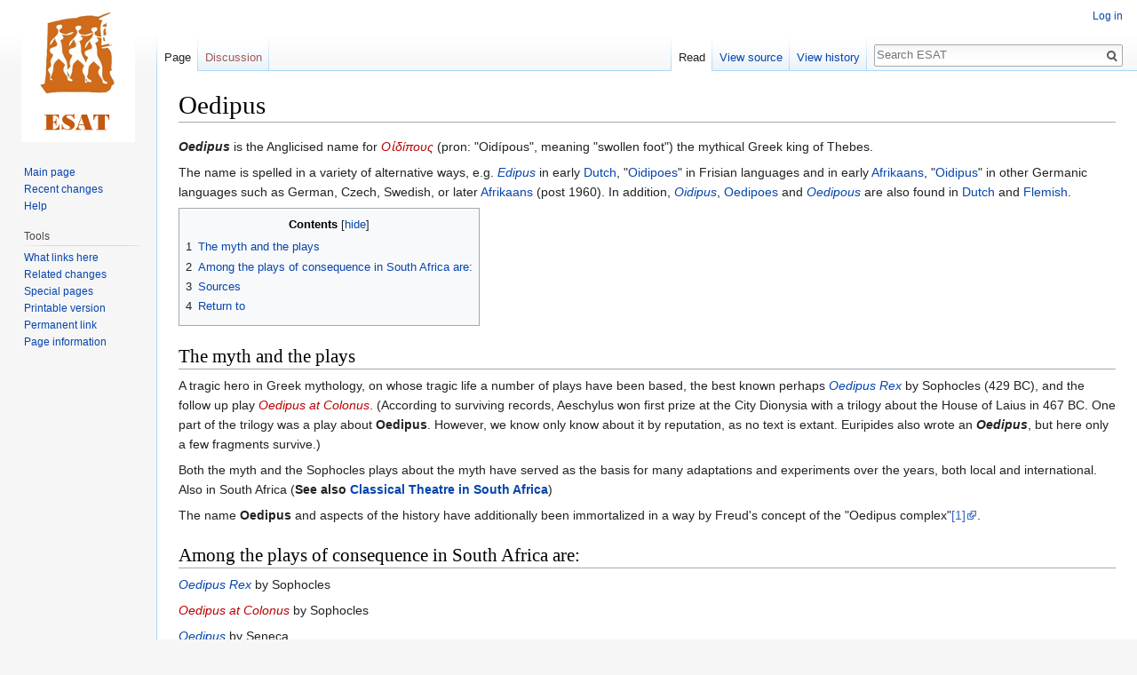

--- FILE ---
content_type: text/html; charset=UTF-8
request_url: https://esat.sun.ac.za/index.php/Oedipus
body_size: 6007
content:
<!DOCTYPE html>
<html class="client-nojs" lang="en" dir="ltr">
<head>
<meta charset="UTF-8"/>
<title>Oedipus - ESAT</title>
<script>document.documentElement.className = document.documentElement.className.replace( /(^|\s)client-nojs(\s|$)/, "$1client-js$2" );</script>
<script>(window.RLQ=window.RLQ||[]).push(function(){mw.config.set({"wgCanonicalNamespace":"","wgCanonicalSpecialPageName":false,"wgNamespaceNumber":0,"wgPageName":"Oedipus","wgTitle":"Oedipus","wgCurRevisionId":229844,"wgRevisionId":229844,"wgArticleId":7928,"wgIsArticle":true,"wgIsRedirect":false,"wgAction":"view","wgUserName":null,"wgUserGroups":["*"],"wgCategories":[],"wgBreakFrames":false,"wgPageContentLanguage":"en","wgPageContentModel":"wikitext","wgSeparatorTransformTable":["",""],"wgDigitTransformTable":["",""],"wgDefaultDateFormat":"dmy","wgMonthNames":["","January","February","March","April","May","June","July","August","September","October","November","December"],"wgMonthNamesShort":["","Jan","Feb","Mar","Apr","May","Jun","Jul","Aug","Sep","Oct","Nov","Dec"],"wgRelevantPageName":"Oedipus","wgRelevantArticleId":7928,"wgRequestId":"572c027ad41ed8bec7371c72","wgCSPNonce":false,"wgIsProbablyEditable":false,"wgRelevantPageIsProbablyEditable":false,"wgRestrictionEdit":[],"wgRestrictionMove":[],"wgWikiEditorEnabledModules":[]});mw.loader.state({"site.styles":"ready","noscript":"ready","user.styles":"ready","user":"ready","user.options":"ready","user.tokens":"loading","mediawiki.legacy.shared":"ready","mediawiki.legacy.commonPrint":"ready","mediawiki.toc.styles":"ready","mediawiki.skinning.interface":"ready","skins.vector.styles":"ready"});mw.loader.implement("user.tokens@0tffind",function($,jQuery,require,module){/*@nomin*/mw.user.tokens.set({"editToken":"+\\","patrolToken":"+\\","watchToken":"+\\","csrfToken":"+\\"});
});RLPAGEMODULES=["site","mediawiki.page.startup","mediawiki.page.ready","mediawiki.toc","mediawiki.searchSuggest","skins.vector.js"];mw.loader.load(RLPAGEMODULES);});</script>
<link rel="stylesheet" href="/load.php?lang=en&amp;modules=mediawiki.legacy.commonPrint%2Cshared%7Cmediawiki.skinning.interface%7Cmediawiki.toc.styles%7Cskins.vector.styles&amp;only=styles&amp;skin=vector"/>
<script async="" src="/load.php?lang=en&amp;modules=startup&amp;only=scripts&amp;skin=vector"></script>
<meta name="ResourceLoaderDynamicStyles" content=""/>
<meta name="generator" content="MediaWiki 1.33.2"/>
<link rel="shortcut icon" href="/favicon.ico"/>
<link rel="search" type="application/opensearchdescription+xml" href="/opensearch_desc.php" title="ESAT (en)"/>
<link rel="EditURI" type="application/rsd+xml" href="https://esat.sun.ac.za/api.php?action=rsd"/>
<link rel="license" href="http://creativecommons.org/licenses/publicdomain/"/>
<link rel="alternate" type="application/atom+xml" title="ESAT Atom feed" href="/index.php?title=Special:RecentChanges&amp;feed=atom"/>
<!--[if lt IE 9]><script src="/load.php?lang=en&amp;modules=html5shiv&amp;only=scripts&amp;skin=vector&amp;sync=1"></script><![endif]-->
</head>
<body class="mediawiki ltr sitedir-ltr mw-hide-empty-elt ns-0 ns-subject page-Oedipus rootpage-Oedipus skin-vector action-view">
<div id="mw-page-base" class="noprint"></div>
<div id="mw-head-base" class="noprint"></div>
<div id="content" class="mw-body" role="main">
	<a id="top"></a>
	
	<div class="mw-indicators mw-body-content">
</div>

	<h1 id="firstHeading" class="firstHeading" lang="en">Oedipus</h1>
	
	<div id="bodyContent" class="mw-body-content">
		<div id="siteSub" class="noprint">From ESAT</div>
		<div id="contentSub"></div>
		
		
		
		<div id="jump-to-nav"></div>
		<a class="mw-jump-link" href="#mw-head">Jump to navigation</a>
		<a class="mw-jump-link" href="#p-search">Jump to search</a>
		<div id="mw-content-text" lang="en" dir="ltr" class="mw-content-ltr"><div class="mw-parser-output"><p><i><a class="mw-selflink selflink">Oedipus</a></i> is the Anglicised name for <i><a href="/index.php?title=%CE%9F%E1%BC%B0%CE%B4%CE%AF%CF%80%CE%BF%CF%85%CF%82&amp;action=edit&amp;redlink=1" class="new" title="Οἰδίπους (page does not exist)">Οἰδίπους</a></i> (pron: "Oidípous",  meaning "swollen foot") the  mythical Greek king of Thebes. 
</p><p>The name is spelled in a variety of alternative ways, e.g. <i><a href="/index.php/Edipus" class="mw-redirect" title="Edipus">Edipus</a></i> in early <a href="/index.php/Dutch" title="Dutch">Dutch</a>, "<a href="/index.php/Oidipoes" title="Oidipoes">Oidipoes</a>" in Frisian  languages and in early <a href="/index.php/Afrikaans" title="Afrikaans">Afrikaans</a>, "<a href="/index.php/Oidipus" title="Oidipus">Oidipus</a>" in other Germanic languages such as German, Czech,  Swedish, or later <a href="/index.php/Afrikaans" title="Afrikaans">Afrikaans</a> (post 1960). In addition,  <i><a href="/index.php/Oidipus" title="Oidipus">Oidipus</a></i>, <a href="/index.php/Oedipoes" title="Oedipoes">Oedipoes</a> and <i><a href="/index.php/Oedipous" title="Oedipous">Oedipous</a></i> are also found in <a href="/index.php/Dutch" title="Dutch">Dutch</a> and <a href="/index.php/Flemish" class="mw-redirect" title="Flemish">Flemish</a>.
</p>
<div id="toc" class="toc"><input type="checkbox" role="button" id="toctogglecheckbox" class="toctogglecheckbox" style="display:none" /><div class="toctitle" lang="en" dir="ltr"><h2>Contents</h2><span class="toctogglespan"><label class="toctogglelabel" for="toctogglecheckbox"></label></span></div>
<ul>
<li class="toclevel-1 tocsection-1"><a href="#The_myth_and_the_plays"><span class="tocnumber">1</span> <span class="toctext">The myth and the plays</span></a></li>
<li class="toclevel-1 tocsection-2"><a href="#Among_the_plays_of_consequence_in_South_Africa_are:"><span class="tocnumber">2</span> <span class="toctext">Among the plays of consequence in South Africa are:</span></a></li>
<li class="toclevel-1 tocsection-3"><a href="#Sources"><span class="tocnumber">3</span> <span class="toctext">Sources</span></a></li>
<li class="toclevel-1 tocsection-4"><a href="#Return_to"><span class="tocnumber">4</span> <span class="toctext">Return to</span></a></li>
</ul>
</div>

<h2><span class="mw-headline" id="The_myth_and_the_plays">The myth and the plays</span></h2>
<p>A tragic hero in Greek mythology, on whose tragic life a number of plays have been based, the best known perhaps <i><a href="/index.php/Oedipus_Rex" title="Oedipus Rex">Oedipus Rex</a></i> by Sophocles (429 BC), and the follow up play <i><a href="/index.php?title=Oedipus_at_Colonus&amp;action=edit&amp;redlink=1" class="new" title="Oedipus at Colonus (page does not exist)">Oedipus at Colonus</a></i>. (According to surviving records, Aeschylus won first prize at the City Dionysia with a trilogy about the House of Laius in 467 BC. One part of the trilogy was a play about <a class="mw-selflink selflink">Oedipus</a>. However, we know only know about it by reputation, as no text is extant. 
Euripides also wrote an <i><a class="mw-selflink selflink">Oedipus</a></i>, but here only a few fragments survive.)
</p><p>Both the myth and the Sophocles plays about the myth have served as the basis for many adaptations and experiments over the years, both local and international. Also in South Africa (<b>See also <a href="/index.php/Classical_Theatre" title="Classical Theatre">Classical Theatre in South Africa</a></b>)
</p><p>The name <a class="mw-selflink selflink">Oedipus</a> and aspects of the history have additionally been immortalized in a way by Freud's concept of the "Oedipus complex"<a target="_blank" rel="nofollow noreferrer noopener" class="external autonumber" href="https://en.wikipedia.org/wiki/Oedipus_complex">[1]</a>.
</p>
<h2><span class="mw-headline" id="Among_the_plays_of_consequence_in_South_Africa_are:">Among the plays of consequence in South Africa are:</span></h2>
<p><i><a href="/index.php/Oedipus_Rex" title="Oedipus Rex">Oedipus Rex</a></i> by Sophocles
</p><p><i><a href="/index.php?title=Oedipus_at_Colonus&amp;action=edit&amp;redlink=1" class="new" title="Oedipus at Colonus (page does not exist)">Oedipus at Colonus</a></i> by Sophocles
</p><p><i><a href="/index.php/Oedipus_by_Seneca" title="Oedipus by Seneca">Oedipus</a></i> by Seneca
</p><p><i><a href="/index.php/La_Machine_Infernale" title="La Machine Infernale">La Machine Infernale</a></i> by Jean Cocteau. 
</p><p><i><a href="/index.php/Oedipus_by_Ted_Hughes" title="Oedipus by Ted Hughes">Oedipus</a></i> by Ted Hughes
</p><p><i><a href="/index.php/Oedipus_by_Hugo_Claus" title="Oedipus by Hugo Claus">Oedipus</a></i> by <a href="/index.php/Hugo_Claus" title="Hugo Claus">Hugo Claus</a>
</p><p><i><a href="/index.php/Greek" title="Greek">Greek</a></i> by <a href="/index.php/Stephen_Berkoff" class="mw-redirect" title="Stephen Berkoff">Stephen Berkoff</a>
</p><p><i><a href="/index.php/Oidipoes" title="Oidipoes">Oidipoes</a></i> by <a href="/index.php/Ben_de_Haeck" title="Ben de Haeck">Ben de Haeck</a>
</p><p><i><a href="/index.php/Ugcaleka_Ubuyile" title="Ugcaleka Ubuyile">Ugcaleka Ubuyile</a></i> is an African intrepetation in Xhosa.
</p>
<h2><span class="mw-headline" id="Sources">Sources</span></h2>
<p><a target="_blank" rel="nofollow noreferrer noopener" class="external free" href="https://en.wikipedia.org/wiki/Oedipus">https://en.wikipedia.org/wiki/Oedipus</a>
</p><p><a target="_blank" rel="nofollow noreferrer noopener" class="external free" href="https://en.wikipedia.org/wiki/Oedipus_the_King">https://en.wikipedia.org/wiki/Oedipus_the_King</a>
</p><p><a target="_blank" rel="nofollow noreferrer noopener" class="external free" href="https://af.wikipedia.org/wiki/Lys_van_vertalings_in_Afrikaans">https://af.wikipedia.org/wiki/Lys_van_vertalings_in_Afrikaans</a>
</p><p><a target="_blank" rel="nofollow noreferrer noopener" class="external free" href="http://dighum.uantwerpen.be/grieksdrama/data/bibliografie.html">http://dighum.uantwerpen.be/grieksdrama/data/bibliografie.html</a>
</p><p>Go to <a href="/index.php/ESAT_Bibliography" title="ESAT Bibliography">ESAT Bibliography</a>
</p>
<h1><span class="mw-headline" id="Return_to">Return to</span></h1>
<p>Return to <a href="/index.php/PLAYS_I:_Original_SA_plays" title="PLAYS I: Original SA plays">PLAYS I: Original SA plays</a>
</p><p>Return to <a href="/index.php/PLAYS_II:_Foreign_plays" title="PLAYS II: Foreign plays">PLAYS II: Foreign plays</a>
</p><p>Return to <a href="/index.php/PLAYS_III:_Collections" title="PLAYS III: Collections">PLAYS III: Collections</a>
</p><p>Return to <a href="/index.php/PLAYS_IV:_Pageants_and_public_performances" class="mw-redirect" title="PLAYS IV: Pageants and public performances">PLAYS IV: Pageants and public performances</a>
</p><p>Return to <a href="/index.php/South_African_Festivals" title="South African Festivals">South African Festivals and Competitions</a>
</p><p>Return to <a href="/index.php/The_ESAT_Entries" title="The ESAT Entries">The ESAT Entries</a>
</p><p>Return to <a href="/index.php/Main_Page" title="Main Page">Main Page</a>
</p>
<!-- 
NewPP limit report
Cached time: 20260124083041
Cache expiry: 86400
Dynamic content: false
CPU time usage: 0.006 seconds
Real time usage: 0.007 seconds
Preprocessor visited node count: 15/1000000
Preprocessor generated node count: 20/1000000
Post‐expand include size: 0/2097152 bytes
Template argument size: 0/2097152 bytes
Highest expansion depth: 2/40
Expensive parser function count: 0/100
Unstrip recursion depth: 0/20
Unstrip post‐expand size: 0/5000000 bytes
-->
<!--
Transclusion expansion time report (%,ms,calls,template)
100.00%    0.000      1 -total
-->

<!-- Saved in parser cache with key esat:pcache:idhash:7928-0!canonical and timestamp 20260124083041 and revision id 229844
 -->
</div></div>
		
		<div class="printfooter">Retrieved from "<a dir="ltr" href="https://esat.sun.ac.za/index.php?title=Oedipus&amp;oldid=229844">https://esat.sun.ac.za/index.php?title=Oedipus&amp;oldid=229844</a>"</div>
		
		<div id="catlinks" class="catlinks catlinks-allhidden" data-mw="interface"></div>
		
		<div class="visualClear"></div>
		
	</div>
</div>

		<div id="mw-navigation">
			<h2>Navigation menu</h2>
			<div id="mw-head">
									<div id="p-personal" role="navigation" aria-labelledby="p-personal-label">
						<h3 id="p-personal-label">Personal tools</h3>
						<ul>
							<li id="pt-login"><a href="/index.php?title=Special:UserLogin&amp;returnto=Oedipus" title="You are encouraged to log in; however, it is not mandatory [o]" accesskey="o">Log in</a></li>						</ul>
					</div>
									<div id="left-navigation">
										<div id="p-namespaces" role="navigation" class="vectorTabs" aria-labelledby="p-namespaces-label">
						<h3 id="p-namespaces-label">Namespaces</h3>
						<ul>
							<li id="ca-nstab-main" class="selected"><span><a href="/index.php/Oedipus" title="View the content page [c]" accesskey="c">Page</a></span></li><li id="ca-talk" class="new"><span><a href="/index.php?title=Talk:Oedipus&amp;action=edit&amp;redlink=1" rel="discussion" title="Discussion about the content page (page does not exist) [t]" accesskey="t">Discussion</a></span></li>						</ul>
					</div>
										<div id="p-variants" role="navigation" class="vectorMenu emptyPortlet" aria-labelledby="p-variants-label">
												<input type="checkbox" class="vectorMenuCheckbox" aria-labelledby="p-variants-label" />
						<h3 id="p-variants-label">
							<span>Variants</span>
						</h3>
						<ul class="menu">
													</ul>
					</div>
									</div>
				<div id="right-navigation">
										<div id="p-views" role="navigation" class="vectorTabs" aria-labelledby="p-views-label">
						<h3 id="p-views-label">Views</h3>
						<ul>
							<li id="ca-view" class="collapsible selected"><span><a href="/index.php/Oedipus">Read</a></span></li><li id="ca-viewsource" class="collapsible"><span><a href="/index.php?title=Oedipus&amp;action=edit" title="This page is protected.&#10;You can view its source [e]" accesskey="e">View source</a></span></li><li id="ca-history" class="collapsible"><span><a href="/index.php?title=Oedipus&amp;action=history" title="Past revisions of this page [h]" accesskey="h">View history</a></span></li>						</ul>
					</div>
										<div id="p-cactions" role="navigation" class="vectorMenu emptyPortlet" aria-labelledby="p-cactions-label">
						<input type="checkbox" class="vectorMenuCheckbox" aria-labelledby="p-cactions-label" />
						<h3 id="p-cactions-label"><span>More</span></h3>
						<ul class="menu">
													</ul>
					</div>
										<div id="p-search" role="search">
						<h3>
							<label for="searchInput">Search</label>
						</h3>
						<form action="/index.php" id="searchform">
							<div id="simpleSearch">
								<input type="search" name="search" placeholder="Search ESAT" title="Search ESAT [f]" accesskey="f" id="searchInput"/><input type="hidden" value="Special:Search" name="title"/><input type="submit" name="fulltext" value="Search" title="Search the pages for this text" id="mw-searchButton" class="searchButton mw-fallbackSearchButton"/><input type="submit" name="go" value="Go" title="Go to a page with this exact name if it exists" id="searchButton" class="searchButton"/>							</div>
						</form>
					</div>
									</div>
			</div>
			<div id="mw-panel">
				<div id="p-logo" role="banner"><a class="mw-wiki-logo" href="/index.php/Main_Page" title="Visit the main page"></a></div>
						<div class="portal" role="navigation" id="p-navigation" aria-labelledby="p-navigation-label">
			<h3 id="p-navigation-label">Navigation</h3>
			<div class="body">
								<ul>
					<li id="n-mainpage-description"><a href="/index.php/Main_Page" title="Visit the main page [z]" accesskey="z">Main page</a></li><li id="n-recentchanges"><a href="/index.php/Special:RecentChanges" title="A list of recent changes in the wiki [r]" accesskey="r">Recent changes</a></li><li id="n-help"><a href="https://www.mediawiki.org/wiki/Special:MyLanguage/Help:Contents" target="_blank" title="The place to find out">Help</a></li>				</ul>
							</div>
		</div>
			<div class="portal" role="navigation" id="p-tb" aria-labelledby="p-tb-label">
			<h3 id="p-tb-label">Tools</h3>
			<div class="body">
								<ul>
					<li id="t-whatlinkshere"><a href="/index.php/Special:WhatLinksHere/Oedipus" title="A list of all wiki pages that link here [j]" accesskey="j">What links here</a></li><li id="t-recentchangeslinked"><a href="/index.php/Special:RecentChangesLinked/Oedipus" rel="nofollow" title="Recent changes in pages linked from this page [k]" accesskey="k">Related changes</a></li><li id="t-specialpages"><a href="/index.php/Special:SpecialPages" title="A list of all special pages [q]" accesskey="q">Special pages</a></li><li id="t-print"><a href="/index.php?title=Oedipus&amp;printable=yes" rel="alternate" title="Printable version of this page [p]" accesskey="p">Printable version</a></li><li id="t-permalink"><a href="/index.php?title=Oedipus&amp;oldid=229844" title="Permanent link to this revision of the page">Permanent link</a></li><li id="t-info"><a href="/index.php?title=Oedipus&amp;action=info" title="More information about this page">Page information</a></li>				</ul>
							</div>
		</div>
				</div>
		</div>
				<div id="footer" role="contentinfo">
						<ul id="footer-info">
								<li id="footer-info-lastmod"> This page was last edited on 16 November 2022, at 08:41.</li>
								<li id="footer-info-viewcount">This page has been accessed 17,027 times.</li>
								<li id="footer-info-copyright">Content is available under <a class="external" rel="nofollow" href="http://creativecommons.org/licenses/publicdomain/">Public Domain</a> unless otherwise noted.</li>
							</ul>
						<ul id="footer-places">
								<li id="footer-places-privacy"><a href="/index.php/ESAT:Privacy_policy" title="ESAT:Privacy policy">Privacy policy</a></li>
								<li id="footer-places-about"><a href="/index.php/ESAT:About" title="ESAT:About">About ESAT</a></li>
								<li id="footer-places-disclaimer"><a href="/index.php/ESAT:General_disclaimer" title="ESAT:General disclaimer">Disclaimers</a></li>
							</ul>
										<ul id="footer-icons" class="noprint">
										<li id="footer-copyrightico">
						<a href="http://creativecommons.org/licenses/publicdomain/" target="_blank"><img src="/resources/assets/licenses/public-domain.png" alt="Public Domain" width="88" height="31"/></a>					</li>
										<li id="footer-poweredbyico">
						<a href="//www.mediawiki.org/" target="_blank"><img src="/resources/assets/poweredby_mediawiki_88x31.png" alt="Powered by MediaWiki" srcset="/resources/assets/poweredby_mediawiki_132x47.png 1.5x, /resources/assets/poweredby_mediawiki_176x62.png 2x" width="88" height="31"/></a>					</li>
									</ul>
						<div style="clear: both;"></div>
		</div>
		

<script>(window.RLQ=window.RLQ||[]).push(function(){mw.config.set({"wgPageParseReport":{"limitreport":{"cputime":"0.006","walltime":"0.007","ppvisitednodes":{"value":15,"limit":1000000},"ppgeneratednodes":{"value":20,"limit":1000000},"postexpandincludesize":{"value":0,"limit":2097152},"templateargumentsize":{"value":0,"limit":2097152},"expansiondepth":{"value":2,"limit":40},"expensivefunctioncount":{"value":0,"limit":100},"unstrip-depth":{"value":0,"limit":20},"unstrip-size":{"value":0,"limit":5000000},"timingprofile":["100.00%    0.000      1 -total"]},"cachereport":{"timestamp":"20260124083041","ttl":86400,"transientcontent":false}}});mw.config.set({"wgBackendResponseTime":37});});</script>
</body>
</html>
